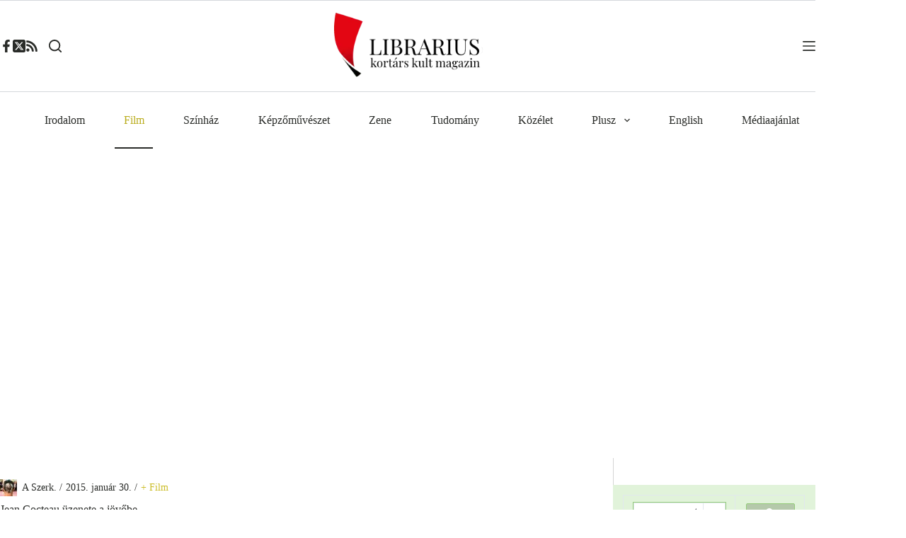

--- FILE ---
content_type: text/html; charset=utf-8
request_url: https://www.google.com/recaptcha/api2/aframe
body_size: 96
content:
<!DOCTYPE HTML><html><head><meta http-equiv="content-type" content="text/html; charset=UTF-8"></head><body><script nonce="MLOZRCGA20wm1nQfu2rhEw">/** Anti-fraud and anti-abuse applications only. See google.com/recaptcha */ try{var clients={'sodar':'https://pagead2.googlesyndication.com/pagead/sodar?'};window.addEventListener("message",function(a){try{if(a.source===window.parent){var b=JSON.parse(a.data);var c=clients[b['id']];if(c){var d=document.createElement('img');d.src=c+b['params']+'&rc='+(localStorage.getItem("rc::a")?sessionStorage.getItem("rc::b"):"");window.document.body.appendChild(d);sessionStorage.setItem("rc::e",parseInt(sessionStorage.getItem("rc::e")||0)+1);localStorage.setItem("rc::h",'1769698772091');}}}catch(b){}});window.parent.postMessage("_grecaptcha_ready", "*");}catch(b){}</script></body></html>

--- FILE ---
content_type: application/javascript; charset=utf-8
request_url: https://fundingchoicesmessages.google.com/f/AGSKWxUvvdLK2kI1WFm5mV2jgMjaTNPRQ8CrCjAmqoypF-0UGCb2Q5zl0F4nUmpqWoQ3T9xRBHGASIckBsuxGj9hyGlH0B467pKfMY2X-ecmtPH8WUfyqcnm0m464rX7v_34zL0S2o0tiPBejklrO8fESEYKyPBxLcov4wvsK9EK2kWZu99KgMkt8Hz0tXtp/__adverts/_ad_widesky./o2ad./xwords./advtemplate_
body_size: -1286
content:
window['a9c95035-64eb-4f08-a525-b033c2d97c48'] = true;